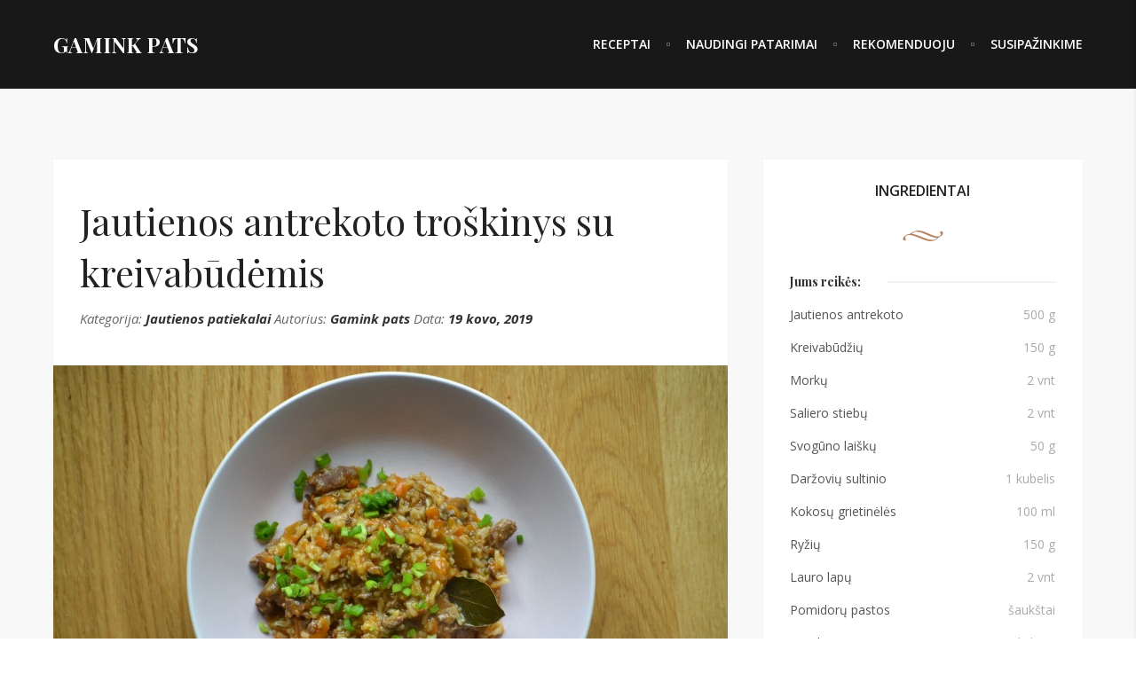

--- FILE ---
content_type: text/html; charset=UTF-8
request_url: http://gaminkpats.lt/recipe/jautienos-antrekoto-troskinys-su-kreivabudemis/
body_size: 8164
content:
<!DOCTYPE html>
<html lang="lt-LT">

	<head>
	
		<meta charset="UTF-8">
		<meta name="viewport" content="width=device-width">
		
		<link rel="profile" href="http://gmpg.org/xfn/11">
		<link rel="pingback" href="http://gaminkpats.lt/xmlrpc.php">
		
		<title>Gamink Pats -   Jautienos antrekoto troškinys su kreivabūdėmis</title>
		
		<!--[if lt IE 9]>
		
			<script src="http://gaminkpats.lt/wp-content/themes/grain-and-knot/assets/js/html5shiv/html5shiv.js"></script>
		
		<![endif]-->
		
		<link rel='dns-prefetch' href='//fonts.googleapis.com' />
<link rel='dns-prefetch' href='//s.w.org' />
<link rel="alternate" type="application/rss+xml" title="Gamink Pats &raquo; Įrašų RSS srautas" href="http://gaminkpats.lt/feed/" />
<link rel="alternate" type="application/rss+xml" title="Gamink Pats &raquo; Komentarų RSS srautas" href="http://gaminkpats.lt/comments/feed/" />
		<script type="text/javascript">
			window._wpemojiSettings = {"baseUrl":"https:\/\/s.w.org\/images\/core\/emoji\/13.0.0\/72x72\/","ext":".png","svgUrl":"https:\/\/s.w.org\/images\/core\/emoji\/13.0.0\/svg\/","svgExt":".svg","source":{"concatemoji":"http:\/\/gaminkpats.lt\/wp-includes\/js\/wp-emoji-release.min.js?ver=5.5.17"}};
			!function(e,a,t){var n,r,o,i=a.createElement("canvas"),p=i.getContext&&i.getContext("2d");function s(e,t){var a=String.fromCharCode;p.clearRect(0,0,i.width,i.height),p.fillText(a.apply(this,e),0,0);e=i.toDataURL();return p.clearRect(0,0,i.width,i.height),p.fillText(a.apply(this,t),0,0),e===i.toDataURL()}function c(e){var t=a.createElement("script");t.src=e,t.defer=t.type="text/javascript",a.getElementsByTagName("head")[0].appendChild(t)}for(o=Array("flag","emoji"),t.supports={everything:!0,everythingExceptFlag:!0},r=0;r<o.length;r++)t.supports[o[r]]=function(e){if(!p||!p.fillText)return!1;switch(p.textBaseline="top",p.font="600 32px Arial",e){case"flag":return s([127987,65039,8205,9895,65039],[127987,65039,8203,9895,65039])?!1:!s([55356,56826,55356,56819],[55356,56826,8203,55356,56819])&&!s([55356,57332,56128,56423,56128,56418,56128,56421,56128,56430,56128,56423,56128,56447],[55356,57332,8203,56128,56423,8203,56128,56418,8203,56128,56421,8203,56128,56430,8203,56128,56423,8203,56128,56447]);case"emoji":return!s([55357,56424,8205,55356,57212],[55357,56424,8203,55356,57212])}return!1}(o[r]),t.supports.everything=t.supports.everything&&t.supports[o[r]],"flag"!==o[r]&&(t.supports.everythingExceptFlag=t.supports.everythingExceptFlag&&t.supports[o[r]]);t.supports.everythingExceptFlag=t.supports.everythingExceptFlag&&!t.supports.flag,t.DOMReady=!1,t.readyCallback=function(){t.DOMReady=!0},t.supports.everything||(n=function(){t.readyCallback()},a.addEventListener?(a.addEventListener("DOMContentLoaded",n,!1),e.addEventListener("load",n,!1)):(e.attachEvent("onload",n),a.attachEvent("onreadystatechange",function(){"complete"===a.readyState&&t.readyCallback()})),(n=t.source||{}).concatemoji?c(n.concatemoji):n.wpemoji&&n.twemoji&&(c(n.twemoji),c(n.wpemoji)))}(window,document,window._wpemojiSettings);
		</script>
		<style type="text/css">
img.wp-smiley,
img.emoji {
	display: inline !important;
	border: none !important;
	box-shadow: none !important;
	height: 1em !important;
	width: 1em !important;
	margin: 0 .07em !important;
	vertical-align: -0.1em !important;
	background: none !important;
	padding: 0 !important;
}
</style>
	<link rel='stylesheet' id='wp-block-library-css'  href='http://gaminkpats.lt/wp-includes/css/dist/block-library/style.min.css?ver=5.5.17' type='text/css' media='all' />
<link rel='stylesheet' id='space-css-css'  href='http://gaminkpats.lt/wp-content/themes/grain-and-knot/style.css?ver=5.5.17' type='text/css' media='all' />
<link rel='stylesheet' id='space-styles-css'  href='http://gaminkpats.lt/wp-content/themes/grain-and-knot/assets/css/styles.css?ver=5.5.17' type='text/css' media='all' />
<link rel='stylesheet' id='font-awesome-4.5.0-css'  href='http://gaminkpats.lt/wp-content/themes/grain-and-knot/assets/css/font-awesome.min.css?ver=5.5.17' type='text/css' media='all' />
<link rel='stylesheet' id='google-fonts-playfair-display-open-sans-css'  href='https://fonts.googleapis.com/css?family=Playfair+Display%3A400%2C400italic%2C700%2C700italic%7COpen+Sans%3A400%2C400italic%2C600%2C600italic%2C700italic%2C700&#038;ver=5.5.17' type='text/css' media='all' />
<script type='text/javascript' src='http://gaminkpats.lt/wp-includes/js/jquery/jquery.js?ver=1.12.4-wp' id='jquery-core-js'></script>
<link rel="https://api.w.org/" href="http://gaminkpats.lt/wp-json/" /><link rel="EditURI" type="application/rsd+xml" title="RSD" href="http://gaminkpats.lt/xmlrpc.php?rsd" />
<link rel="wlwmanifest" type="application/wlwmanifest+xml" href="http://gaminkpats.lt/wp-includes/wlwmanifest.xml" /> 
<link rel='prev' title='Kalakutienos ir krevečių kepsneliai' href='http://gaminkpats.lt/recipe/kalakutienos-ir-kreveciu-kepsneliai/' />
<link rel='next' title='Obuolių ir kriaušių pyragas' href='http://gaminkpats.lt/recipe/obuoliu-ir-kriausiu-pyragas/' />
<meta name="generator" content="WordPress 5.5.17" />
<link rel="canonical" href="http://gaminkpats.lt/recipe/jautienos-antrekoto-troskinys-su-kreivabudemis/" />
<link rel='shortlink' href='http://gaminkpats.lt/?p=3534' />
<link rel="alternate" type="application/json+oembed" href="http://gaminkpats.lt/wp-json/oembed/1.0/embed?url=http%3A%2F%2Fgaminkpats.lt%2Frecipe%2Fjautienos-antrekoto-troskinys-su-kreivabudemis%2F" />
<link rel="alternate" type="text/xml+oembed" href="http://gaminkpats.lt/wp-json/oembed/1.0/embed?url=http%3A%2F%2Fgaminkpats.lt%2Frecipe%2Fjautienos-antrekoto-troskinys-su-kreivabudemis%2F&#038;format=xml" />
<link rel="icon" href="http://gaminkpats.lt/wp-content/uploads/2017/01/cropped-gamink_small-32x32.png" sizes="32x32" />
<link rel="icon" href="http://gaminkpats.lt/wp-content/uploads/2017/01/cropped-gamink_small-192x192.png" sizes="192x192" />
<link rel="apple-touch-icon" href="http://gaminkpats.lt/wp-content/uploads/2017/01/cropped-gamink_small-180x180.png" />
<meta name="msapplication-TileImage" content="http://gaminkpats.lt/wp-content/uploads/2017/01/cropped-gamink_small-270x270.png" />

	</head>
	
	<body class="space-recipes-template-default single single-space-recipes postid-3534 single-format-standard loading"> 
<div id="space-site-wrapper" class="clearfix">

	<div vocab="http://schema.org/" typeof="Recipe" id="space-site" class="clearfix">

            
<div id="space-header-wrapper" class=" always-filled">

	<div id="space-header" class="clearfix">
	
		<div class="header-column column-to-left clearfix">
	
			<div class="header-logo-wrapper">
			
				<a class="logo-link" href="http://gaminkpats.lt/">
				
					<h1 class="text-logo">Gamink Pats</h1>				
				</a>
			
			</div>
		
		</div>
	
		<div class="header-column column-to-right clearfix">
		
			<div class="header-navigation-wrapper ">
			
				<ul id="menu-menu-1" class="clearfix main-navigation"><li id="menu-item-228" class="menu-item menu-item-type-post_type menu-item-object-page menu-item-home menu-item-228"><a href="http://gaminkpats.lt/">Receptai</a></li>
<li id="menu-item-229" class="menu-item menu-item-type-post_type menu-item-object-page menu-item-229"><a href="http://gaminkpats.lt/blog/">Naudingi patarimai</a></li>
<li id="menu-item-230" class="menu-item menu-item-type-post_type menu-item-object-page menu-item-230"><a href="http://gaminkpats.lt/rekomenduoju/">Rekomenduoju</a></li>
<li id="menu-item-227" class="menu-item menu-item-type-post_type menu-item-object-page menu-item-227"><a href="http://gaminkpats.lt/susipazinkime/">Susipažinkime</a></li>
</ul>			
			</div>
			
			<div class="header-mobile-navigation-wrapper hidden">
			
				<a id="show-mobile-navigation-btn" href="#">
			
					<i class="fa fa-bars"></i>
			
				</a>
			
			</div>
			
			<div class="header-search-wrapper hidden">
			
				<a id="show-search-btn" href="#">
			
					<i class="fa fa-search"></i>
			
				</a>
			
			</div>
			
			<div class="header-aside-wrapper hidden disabled">
			
				<a id="show-aside-btn" href="#">
			
					<i class="fa fa-ellipsis-h"></i>
			
				</a>
			
			</div>
			
			<div class="header-social-wrapper hidden">
			
							
			</div>
	
		</div>
	
	</div>

</div><!-- END OF #space-header-wrapper -->
            
                    

	<div id="space-single-header-classic"></div>


                    
<div id="space-body-wrapper">

	<div id="space-single-wrapper" class="clearfix header_classic">

        
		<div id="space-single" class="post-3534 space-recipes type-space-recipes status-publish format-standard has-post-thumbnail hentry space-recipe-categories-jautienos-patiekalai space-recipe-tags-darzoviu-sultinys space-recipe-tags-jautienos-antrekotas space-recipe-tags-kokosu-grietinele space-recipe-tags-kreivabudes space-recipe-tags-morkos space-recipe-tags-pomidoru-pasta space-recipe-tags-ryziai space-recipe-tags-saliero-stiebas space-recipe-tags-svogunu-laiskai">

            <div class="recipe-mobile-ingredients">

                <div class="widget clearfix recipe-card"><div class="recipe-card-title">Ingredientai</div><div class="separator"><svg version="1.1" class="accent-separator" xmlns="http://www.w3.org/2000/svg" xmlns:xlink="http://www.w3.org/1999/xlink" x="0px" y="0px" width="46px" height="12px" viewBox="0 0 68 18" enable-background="new 0 0 68 18" xml:space="preserve"><path fill="#b48360" d="M65.151,1.145c-1.531,0-2.414,1.461-2.414,2.42c0,0.319,0.233,0.686,0.534,0.937
                                    c0.533,0.388,0.93,1.051,0.93,2.01c0,2.603-3.111,3.357-5.271,3.357c-2.691,0-6.615-1.12-11.164-2.97
                                    c-4.341-1.872-10.469-4.385-12.048-4.978c-1.765-0.686-5.245-1.918-9.146-1.918c-3.575,0-8.496,0.867-14.577,5.641
                                    C9.116,5.825,6.609,6.557,3.685,8.748c-2.786,2.056-3.482,4.316-3.482,5.366c0,1.896,1.416,2.877,2.483,2.877
                                    c0.883,0,1.764-0.502,2.368-1.141c0.511-0.549,0.511-1.051,0.07-1.393c-0.905-0.617-1.23-1.622-1.23-2.559
                                    c0-2.467,2.901-4.476,5.733-4.476h0.045c2.461,0,4.644,0.297,8.473,1.462c4.156,1.302,14.508,5.457,17.805,6.646
                                    c4.363,1.552,7.659,2.466,11.095,2.466c4.688,0,9.517-2.011,14.299-7.011c2.601-1.05,6.452-3.403,6.452-6.873
                                    C67.797,2.835,66.869,1.145,65.151,1.145z M49.622,15.759c-3.087,0-6.197-0.867-9.448-1.918
                                    c-2.924-0.982-11.281-4.498-15.807-6.006c-4.526-1.62-7.266-2.01-9.076-2.032c1.486-2.329,4.503-3.904,7.683-3.904h0.047
                                    c2.624,0,5.223,0.525,7.915,1.416c3.204,1.072,12.674,5.343,16.11,6.644c4.48,1.714,7.521,2.216,10.747,1.806
                                    C56.168,14.641,53.08,15.759,49.622,15.759z"/></svg></div><div class="recipe-card-ingredients clearfix"><div class="ingredients-section"><div class="ingredients-section-name"><span class="section-name">Jums reikės:</span></div><div class="ingredients-list"><div property="recipeIngredient" class="ingredient clearfix"><div class="ingredient-name">Jautienos antrekoto</div> <div class="ingredient-amount">500 g</div></div><div property="recipeIngredient" class="ingredient clearfix"><div class="ingredient-name">Kreivabūdžių</div> <div class="ingredient-amount">150 g</div></div><div property="recipeIngredient" class="ingredient clearfix"><div class="ingredient-name">Morkų</div> <div class="ingredient-amount">2 vnt</div></div><div property="recipeIngredient" class="ingredient clearfix"><div class="ingredient-name">Saliero stiebų</div> <div class="ingredient-amount">2 vnt</div></div><div property="recipeIngredient" class="ingredient clearfix"><div class="ingredient-name">Svogūno laiškų</div> <div class="ingredient-amount">50 g</div></div><div property="recipeIngredient" class="ingredient clearfix"><div class="ingredient-name">Daržovių sultinio</div> <div class="ingredient-amount">1 kubelis</div></div><div property="recipeIngredient" class="ingredient clearfix"><div class="ingredient-name">Kokosų grietinėlės</div> <div class="ingredient-amount">100 ml</div></div><div property="recipeIngredient" class="ingredient clearfix"><div class="ingredient-name">Ryžių</div> <div class="ingredient-amount">150 g</div></div><div property="recipeIngredient" class="ingredient clearfix"><div class="ingredient-name">Lauro lapų</div> <div class="ingredient-amount">2 vnt</div></div><div property="recipeIngredient" class="ingredient clearfix"><div class="ingredient-name">Pomidorų pastos</div> <div class="ingredient-amount"> šaukštai</div></div><div property="recipeIngredient" class="ingredient clearfix"><div class="ingredient-name">Druskos ir pipirų</div> <div class="ingredient-amount">Pagal skonį</div></div></div></div></div><div class="recipe-card-meta">Laikas: <span class="meta">1 val. 30 min.<meta property="totalTime" datetime="PT1H30M" /></span>, Porcija: <span property="recipeYield" class="meta">4 asmenims</span><meta property="description" content="" ><meta property="image" content="http://gaminkpats.lt/wp-content/uploads/2019/03/DSC_0038-760x470.jpg" ></div></div>
            </div>

			<div class="post-content-wrapper">

				
                    
                    <div class="recipe-header">

                        <div class="header-title"><h1 property="name">Jautienos antrekoto troškinys su kreivabūdėmis</h1></div>

                        <div class="header-meta">Kategorija: <a property="recipeCategory" content="Jautienos patiekalai" href="http://gaminkpats.lt/recipe-category/jautienos-patiekalai/">Jautienos patiekalai</a> Autorius: <a property="author" content="Gamink pats" href="http://gaminkpats.lt/author/gamink/?post_type=space-recipes">Gamink pats</a> Data: <a property="datePublished" datetime="2019-03-19T14:29:02+00:00" href="http://gaminkpats.lt/recipe/jautienos-antrekoto-troskinys-su-kreivabudemis/">19 kovo, 2019</a></div>

                    </div>

				
                <div class="post-media featured-image clearfix"><img width="760" height="470" src="http://gaminkpats.lt/wp-content/uploads/2019/03/DSC_0038-760x470.jpg" class="attachment-760-470-thumbnail size-760-470-thumbnail wp-post-image" alt="" loading="lazy" /></div>
                <div class="post-content space-content">

                    <p>Keptuvėje su alyvuogių aliejumi pakepiname tarkuotas morkas, pasmulkintą saliero stiebą, svogūno laiškus bei pasmulkintas kreivabūdes. Apkeptas daržoves dedame į puodą.</p>
<p>Keptuvėje pakepame plonomis juostelėmis pjaustytą antrekotą, paskaniname druska ir pipiru. Šiek tiek pakeptas juosteles dedame į puodą kartu su daržovėmis. Suberiame ryžius, įdedame pomidorų pastos, kokosų pieno, lauro lapelius ir supilame 1 litrą sultinio. Verdame 20 minučių nuolat pamaišant ant nedidelės ugnies.</p>
<p><img loading="lazy" class="size-medium wp-image-3535 alignleft" src="http://gaminkpats.lt/wp-content/uploads/2019/03/DSC_0016-300x200.jpg" alt="" width="300" height="200" srcset="http://gaminkpats.lt/wp-content/uploads/2019/03/DSC_0016-300x200.jpg 300w, http://gaminkpats.lt/wp-content/uploads/2019/03/DSC_0016-768x512.jpg 768w, http://gaminkpats.lt/wp-content/uploads/2019/03/DSC_0016-1024x683.jpg 1024w" sizes="(max-width: 300px) 100vw, 300px" /> <img loading="lazy" class="size-medium wp-image-3536 alignright" src="http://gaminkpats.lt/wp-content/uploads/2019/03/DSC_0019-300x200.jpg" alt="" width="300" height="200" srcset="http://gaminkpats.lt/wp-content/uploads/2019/03/DSC_0019-300x200.jpg 300w, http://gaminkpats.lt/wp-content/uploads/2019/03/DSC_0019-768x512.jpg 768w, http://gaminkpats.lt/wp-content/uploads/2019/03/DSC_0019-1024x683.jpg 1024w" sizes="(max-width: 300px) 100vw, 300px" /> <img loading="lazy" class="size-medium wp-image-3537 alignleft" src="http://gaminkpats.lt/wp-content/uploads/2019/03/DSC_0021-300x200.jpg" alt="" width="300" height="200" srcset="http://gaminkpats.lt/wp-content/uploads/2019/03/DSC_0021-300x200.jpg 300w, http://gaminkpats.lt/wp-content/uploads/2019/03/DSC_0021-768x512.jpg 768w, http://gaminkpats.lt/wp-content/uploads/2019/03/DSC_0021-1024x683.jpg 1024w" sizes="(max-width: 300px) 100vw, 300px" /> <img loading="lazy" class="size-medium wp-image-3538 alignright" src="http://gaminkpats.lt/wp-content/uploads/2019/03/DSC_0024-300x200.jpg" alt="" width="300" height="200" srcset="http://gaminkpats.lt/wp-content/uploads/2019/03/DSC_0024-300x200.jpg 300w, http://gaminkpats.lt/wp-content/uploads/2019/03/DSC_0024-768x512.jpg 768w, http://gaminkpats.lt/wp-content/uploads/2019/03/DSC_0024-1024x683.jpg 1024w" sizes="(max-width: 300px) 100vw, 300px" /> <img loading="lazy" class="size-medium wp-image-3539 alignleft" src="http://gaminkpats.lt/wp-content/uploads/2019/03/DSC_0026-300x200.jpg" alt="" width="300" height="200" srcset="http://gaminkpats.lt/wp-content/uploads/2019/03/DSC_0026-300x200.jpg 300w, http://gaminkpats.lt/wp-content/uploads/2019/03/DSC_0026-768x512.jpg 768w, http://gaminkpats.lt/wp-content/uploads/2019/03/DSC_0026-1024x683.jpg 1024w" sizes="(max-width: 300px) 100vw, 300px" /> <img loading="lazy" class="size-medium wp-image-3540 alignright" src="http://gaminkpats.lt/wp-content/uploads/2019/03/DSC_0028-300x200.jpg" alt="" width="300" height="200" srcset="http://gaminkpats.lt/wp-content/uploads/2019/03/DSC_0028-300x200.jpg 300w, http://gaminkpats.lt/wp-content/uploads/2019/03/DSC_0028-768x512.jpg 768w, http://gaminkpats.lt/wp-content/uploads/2019/03/DSC_0028-1024x683.jpg 1024w" sizes="(max-width: 300px) 100vw, 300px" /> <img loading="lazy" class="size-medium wp-image-3541 alignleft" src="http://gaminkpats.lt/wp-content/uploads/2019/03/DSC_0038-300x200.jpg" alt="" width="300" height="200" srcset="http://gaminkpats.lt/wp-content/uploads/2019/03/DSC_0038-300x200.jpg 300w, http://gaminkpats.lt/wp-content/uploads/2019/03/DSC_0038-768x512.jpg 768w, http://gaminkpats.lt/wp-content/uploads/2019/03/DSC_0038-1024x683.jpg 1024w" sizes="(max-width: 300px) 100vw, 300px" /></p>

                </div>

                
                <div class="post-footer clearfix">

                    <div class="footer-column column-to-left">

                        <div class="post-taxonomy clearfix"><a href="http://gaminkpats.lt/recipe-tag/darzoviu-sultinys/">Daržovių sultinys</a><a href="http://gaminkpats.lt/recipe-tag/jautienos-antrekotas/">Jautienos antrekotas</a><a href="http://gaminkpats.lt/recipe-tag/kokosu-grietinele/">Kokosų grietinėlė</a><a href="http://gaminkpats.lt/recipe-tag/kreivabudes/">Kreivabūdės</a><a href="http://gaminkpats.lt/recipe-tag/morkos/">Morkos</a><a href="http://gaminkpats.lt/recipe-tag/pomidoru-pasta/">Pomidorų pasta</a><a href="http://gaminkpats.lt/recipe-tag/ryziai/">Ryžiai</a><a href="http://gaminkpats.lt/recipe-tag/saliero-stiebas/">Saliero stiebas</a><a href="http://gaminkpats.lt/recipe-tag/svogunu-laiskai/">Svogūnų laiškai</a></div>
                    </div>

                    <div class="footer-column column-to-right">

                        <div class="post-share">

                            <div class="share-label">Dalintis</div>

                            <div class="share-links clearfix">

                                <a class="share-link share-facebook" target="_blank" href="https://www.facebook.com/sharer.php?u=http://gaminkpats.lt/recipe/jautienos-antrekoto-troskinys-su-kreivabudemis/" onclick="javascript:window.open(this.href, '', 'menubar=no,toolbar=no,resizable=yes,scrollbars=yes,height=600,width=497');return false;"><i class="fa fa-facebook-official"></i></a>

                                <a class="share-link share-twitter" target="_blank" href="https://twitter.com/intent/tweet?text=Jautienos+antrekoto+tro%C5%A1kinys+su+kreivab%C5%ABd%C4%97mis&url=http%3A%2F%2Fgaminkpats.lt%2Frecipe%2Fjautienos-antrekoto-troskinys-su-kreivabudemis%2F" onclick="javascript:window.open(this.href, '', 'menubar=no,toolbar=no,resizable=yes,scrollbars=yes,height=303,width=600');return false;"><i class="fa fa-twitter"></i></a>

                                
                                <a class="share-link share-pinterest" target="_blank" href="https://pinterest.com/pin/create/button/?url=http%3A%2F%2Fgaminkpats.lt%2Frecipe%2Fjautienos-antrekoto-troskinys-su-kreivabudemis%2F&media=http://gaminkpats.lt/wp-content/uploads/2019/03/DSC_0038.jpg&description=Jautienos+antrekoto+tro%C5%A1kinys+su+kreivab%C5%ABd%C4%97mis" onclick="javascript:window.open(this.href, '', 'menubar=no,toolbar=no,resizable=yes,scrollbars=yes,height=600,width=600');return false;"><i class="fa fa-pinterest"></i></a>

                                <a class="share-link share-google-plus" target="_blank" href="https://plus.google.com/share?url=http://gaminkpats.lt/recipe/jautienos-antrekoto-troskinys-su-kreivabudemis/" onclick="javascript:window.open(this.href, '', 'menubar=no,toolbar=no,resizable=yes,scrollbars=yes,height=600,width=497');return false;"><i class="fa fa-google-plus"></i></a>

                            </div>

                        </div>

                    </div>

                </div>

			</div>

            
            
			
		</div>

        
            <div class="sidebar-wrapper">

                <div class="sidebar clearfix">

                    <div class="widget clearfix recipe-card"><div class="recipe-card-title">Ingredientai</div><div class="separator"><svg version="1.1" class="accent-separator" xmlns="http://www.w3.org/2000/svg" xmlns:xlink="http://www.w3.org/1999/xlink" x="0px" y="0px" width="46px" height="12px" viewBox="0 0 68 18" enable-background="new 0 0 68 18" xml:space="preserve"><path fill="#b48360" d="M65.151,1.145c-1.531,0-2.414,1.461-2.414,2.42c0,0.319,0.233,0.686,0.534,0.937
                                    c0.533,0.388,0.93,1.051,0.93,2.01c0,2.603-3.111,3.357-5.271,3.357c-2.691,0-6.615-1.12-11.164-2.97
                                    c-4.341-1.872-10.469-4.385-12.048-4.978c-1.765-0.686-5.245-1.918-9.146-1.918c-3.575,0-8.496,0.867-14.577,5.641
                                    C9.116,5.825,6.609,6.557,3.685,8.748c-2.786,2.056-3.482,4.316-3.482,5.366c0,1.896,1.416,2.877,2.483,2.877
                                    c0.883,0,1.764-0.502,2.368-1.141c0.511-0.549,0.511-1.051,0.07-1.393c-0.905-0.617-1.23-1.622-1.23-2.559
                                    c0-2.467,2.901-4.476,5.733-4.476h0.045c2.461,0,4.644,0.297,8.473,1.462c4.156,1.302,14.508,5.457,17.805,6.646
                                    c4.363,1.552,7.659,2.466,11.095,2.466c4.688,0,9.517-2.011,14.299-7.011c2.601-1.05,6.452-3.403,6.452-6.873
                                    C67.797,2.835,66.869,1.145,65.151,1.145z M49.622,15.759c-3.087,0-6.197-0.867-9.448-1.918
                                    c-2.924-0.982-11.281-4.498-15.807-6.006c-4.526-1.62-7.266-2.01-9.076-2.032c1.486-2.329,4.503-3.904,7.683-3.904h0.047
                                    c2.624,0,5.223,0.525,7.915,1.416c3.204,1.072,12.674,5.343,16.11,6.644c4.48,1.714,7.521,2.216,10.747,1.806
                                    C56.168,14.641,53.08,15.759,49.622,15.759z"/></svg></div><div class="recipe-card-ingredients clearfix"><div class="ingredients-section"><div class="ingredients-section-name"><span class="section-name">Jums reikės:</span></div><div class="ingredients-list"><div property="recipeIngredient" class="ingredient clearfix"><div class="ingredient-name">Jautienos antrekoto</div> <div class="ingredient-amount">500 g</div></div><div property="recipeIngredient" class="ingredient clearfix"><div class="ingredient-name">Kreivabūdžių</div> <div class="ingredient-amount">150 g</div></div><div property="recipeIngredient" class="ingredient clearfix"><div class="ingredient-name">Morkų</div> <div class="ingredient-amount">2 vnt</div></div><div property="recipeIngredient" class="ingredient clearfix"><div class="ingredient-name">Saliero stiebų</div> <div class="ingredient-amount">2 vnt</div></div><div property="recipeIngredient" class="ingredient clearfix"><div class="ingredient-name">Svogūno laiškų</div> <div class="ingredient-amount">50 g</div></div><div property="recipeIngredient" class="ingredient clearfix"><div class="ingredient-name">Daržovių sultinio</div> <div class="ingredient-amount">1 kubelis</div></div><div property="recipeIngredient" class="ingredient clearfix"><div class="ingredient-name">Kokosų grietinėlės</div> <div class="ingredient-amount">100 ml</div></div><div property="recipeIngredient" class="ingredient clearfix"><div class="ingredient-name">Ryžių</div> <div class="ingredient-amount">150 g</div></div><div property="recipeIngredient" class="ingredient clearfix"><div class="ingredient-name">Lauro lapų</div> <div class="ingredient-amount">2 vnt</div></div><div property="recipeIngredient" class="ingredient clearfix"><div class="ingredient-name">Pomidorų pastos</div> <div class="ingredient-amount"> šaukštai</div></div><div property="recipeIngredient" class="ingredient clearfix"><div class="ingredient-name">Druskos ir pipirų</div> <div class="ingredient-amount">Pagal skonį</div></div></div></div></div><div class="recipe-card-meta">Laikas: <span class="meta">1 val. 30 min.<meta property="totalTime" datetime="PT1H30M" /></span>, Porcija: <span property="recipeYield" class="meta">4 asmenims</span><meta property="description" content="" ><meta property="image" content="http://gaminkpats.lt/wp-content/uploads/2019/03/DSC_0038-760x470.jpg" ></div></div>
                    
                        <div class="widget clearfix widget_lc_taxonomy"><div id="lct-widget-space-recipe-categories-container" class="widget clearfix widget_categories"><div class="widget-title"><h4>Kategorijos</h4></div><ul id="lct-widget-space-recipe-categories">	<li class="cat-item cat-item-556"><a href="http://gaminkpats.lt/recipe-category/antienos-patiekalai/">Antienos patiekalai</a>
</li>
	<li class="cat-item cat-item-606"><a href="http://gaminkpats.lt/recipe-category/avienos-patiekalai/">Avienos patiekalai</a>
</li>
	<li class="cat-item cat-item-491"><a href="http://gaminkpats.lt/recipe-category/blynai/">Blynai</a>
</li>
	<li class="cat-item cat-item-420"><a href="http://gaminkpats.lt/recipe-category/bulviu-patiekalai/">Bulvių patiekalai</a>
</li>
	<li class="cat-item cat-item-485"><a href="http://gaminkpats.lt/recipe-category/darzoviu-patiekalai/">Daržovių patiekalai</a>
</li>
	<li class="cat-item cat-item-435"><a href="http://gaminkpats.lt/recipe-category/desertai/">Desertai</a>
</li>
	<li class="cat-item cat-item-26"><a href="http://gaminkpats.lt/recipe-category/jautienos-patiekalai/">Jautienos patiekalai</a>
</li>
	<li class="cat-item cat-item-574"><a href="http://gaminkpats.lt/recipe-category/juros-gerybiu-patiekalai/">Jūros gėrybių patiekalai</a>
</li>
	<li class="cat-item cat-item-819"><a href="http://gaminkpats.lt/recipe-category/kalakutienos-patiekalai/">Kalakutienos patiekalai</a>
</li>
	<li class="cat-item cat-item-528"><a href="http://gaminkpats.lt/recipe-category/kiaulienos-patiekalai/">Kiaulienos patiekalai</a>
</li>
	<li class="cat-item cat-item-410"><a href="http://gaminkpats.lt/recipe-category/miltiniai-patiekalai/">Miltiniai patiekalai</a>
</li>
	<li class="cat-item cat-item-445"><a href="http://gaminkpats.lt/recipe-category/nesaldus-kepiniai/">Nesaldūs kepiniai</a>
</li>
	<li class="cat-item cat-item-699"><a href="http://gaminkpats.lt/recipe-category/padazai/">Padažai</a>
</li>
	<li class="cat-item cat-item-472"><a href="http://gaminkpats.lt/recipe-category/pasta/">Pasta</a>
</li>
	<li class="cat-item cat-item-417"><a href="http://gaminkpats.lt/recipe-category/pyragai/">Pyragai</a>
</li>
	<li class="cat-item cat-item-440"><a href="http://gaminkpats.lt/recipe-category/salotos/">Salotos</a>
</li>
	<li class="cat-item cat-item-568"><a href="http://gaminkpats.lt/recipe-category/sriubos/">Sriubos</a>
</li>
	<li class="cat-item cat-item-505"><a href="http://gaminkpats.lt/recipe-category/triusienos-patiekalai/">Triušienos patiekalai</a>
</li>
	<li class="cat-item cat-item-509"><a href="http://gaminkpats.lt/recipe-category/troskiniai/">Troškiniai</a>
</li>
	<li class="cat-item cat-item-454"><a href="http://gaminkpats.lt/recipe-category/versienos-patiekalai/">Veršienos patiekalai</a>
</li>
	<li class="cat-item cat-item-461"><a href="http://gaminkpats.lt/recipe-category/vistienos-patiekalai/">Vištienos patiekalai</a>
</li>
	<li class="cat-item cat-item-402"><a href="http://gaminkpats.lt/recipe-category/zuvies-patiekalai/">Žuvies patiekalai</a>
</li>
</ul></div></div><div class="widget clearfix widget_text">			<div class="textwidget"><div class="fb-widget">
				<iframe src="//www.facebook.com/plugins/likebox.php?href=https://www.facebook.com/gaminkpats?ref=ts&amp;fref=ts&amp;width=&amp;height=400&amp;show_faces=false&amp;colorscheme=light&amp;stream=true&amp;border_color&amp;header=false&amp;appId=165111413574616"  style="border:none; overflow:hidden; width:100%px; height:400px;" ></iframe>
        	</div>
<br/><br/>
<script async src="//pagead2.googlesyndication.com/pagead/js/adsbygoogle.js"></script>
<!-- Gamink pats -->
<ins class="adsbygoogle"
     style="display:inline-block;width:300px;height:250px"
     data-ad-client="ca-pub-4775440327144299"
     data-ad-slot="5520129161"></ins>
<script>
(adsbygoogle = window.adsbygoogle || []).push({});
</script>

<script>
  (function(i,s,o,g,r,a,m){i['GoogleAnalyticsObject']=r;i[r]=i[r]||function(){
  (i[r].q=i[r].q||[]).push(arguments)},i[r].l=1*new Date();a=s.createElement(o),
  m=s.getElementsByTagName(o)[0];a.async=1;a.src=g;m.parentNode.insertBefore(a,m)
  })(window,document,'script','https://www.google-analytics.com/analytics.js','ga');

  ga('create', 'UA-57857091-1', 'auto');
  ga('send', 'pageview');

</script></div>
		</div>
                    
                </div>

            </div>

        
    </div>

    
</div>

            
            
<div id="space-footer-wrapper">

      

	
	
	
	<div id="space-copyrights-footer-wrapper" class="clearfix">

		<div id="space-copyrights-footer" class="clearfix">

			<div class="footer-copyrights-column column-to-left">

				<div class="footer-copy-text">

					Gamink pats
				</div>

			</div>

			<div class="footer-copyrights-column column-to-right">

				<div class="footer-social-wrapper hidden">

					
				</div>

				<div class="footer-back-to-top hidden">

					<a id="back-top-btn" title="Back to top" href="#">

						<i class="fa fa-angle-up"></i>

					</a>

				</div>

			</div>

		</div>

	</div>

</div><!-- END OF #space-footer-wrapper -->

	</div><!-- END OF #space-site -->

	<div id="space-aside-wrapper">

	<div class="aside-header clearfix">
	
		<a id="close-aside-btn" title="Close aside" href="#">
	
			<i class="fa fa-times"></i>
	
		</a>
			
		<div class="aside-social-wrapper">
		
					
		</div>
	
	</div>

	<div class="aside-body clearfix">
	
				
			<div class="widget dark-widget clearfix widget_text">
			
				<div class="widget-title"><h4>Empty sidebar</h4></div>
				
				<div class="separator">
				
					<svg version="1.1" class="accent-separator" xmlns="http://www.w3.org/2000/svg" xmlns:xlink="http://www.w3.org/1999/xlink" x="0px" y="0px" width="46px" height="12px" viewBox="0 0 68 18" enable-background="new 0 0 68 18" xml:space="preserve">
					
						<path fill="#b48360" d="M65.151,1.145c-1.531,0-2.414,1.461-2.414,2.42c0,0.319,0.233,0.686,0.534,0.937
						c0.533,0.388,0.93,1.051,0.93,2.01c0,2.603-3.111,3.357-5.271,3.357c-2.691,0-6.615-1.12-11.164-2.97
						c-4.341-1.872-10.469-4.385-12.048-4.978c-1.765-0.686-5.245-1.918-9.146-1.918c-3.575,0-8.496,0.867-14.577,5.641
						C9.116,5.825,6.609,6.557,3.685,8.748c-2.786,2.056-3.482,4.316-3.482,5.366c0,1.896,1.416,2.877,2.483,2.877
						c0.883,0,1.764-0.502,2.368-1.141c0.511-0.549,0.511-1.051,0.07-1.393c-0.905-0.617-1.23-1.622-1.23-2.559
						c0-2.467,2.901-4.476,5.733-4.476h0.045c2.461,0,4.644,0.297,8.473,1.462c4.156,1.302,14.508,5.457,17.805,6.646
						c4.363,1.552,7.659,2.466,11.095,2.466c4.688,0,9.517-2.011,14.299-7.011c2.601-1.05,6.452-3.403,6.452-6.873
						C67.797,2.835,66.869,1.145,65.151,1.145z M49.622,15.759c-3.087,0-6.197-0.867-9.448-1.918
						c-2.924-0.982-11.281-4.498-15.807-6.006c-4.526-1.62-7.266-2.01-9.076-2.032c1.486-2.329,4.503-3.904,7.683-3.904h0.047
						c2.624,0,5.223,0.525,7.915,1.416c3.204,1.072,12.674,5.343,16.11,6.644c4.48,1.714,7.521,2.216,10.747,1.806
						C56.168,14.641,53.08,15.759,49.622,15.759z"/>
								
					</svg>
				
				</div>
				
				<div class="textwidget">Please add widgets to this sidebar.</div>
		
			</div>
		    
	    	
	</div>
	
</div><!-- END OF #space-aside-wrapper -->
	<div id="space-mobile-navigation-wrapper">

	<div class="mobile-navigation-header clearfix">
	
		<a id="close-mobile-navigation-btn" title="Close aside" href="#">
	
			<i class="fa fa-times"></i>
	
		</a>
			
		<div class="mobile-navigation-social-wrapper">
		
					
		</div>
	
	</div>

	<div class="mobile-navigation-body clearfix">
	
		<div class="navigation-wrapper">
	
			<ul id="menu-menu-2" class="clearfix main-navigation"><li class="menu-item menu-item-type-post_type menu-item-object-page menu-item-home menu-item-228"><a href="http://gaminkpats.lt/">Receptai</a></li>
<li class="menu-item menu-item-type-post_type menu-item-object-page menu-item-229"><a href="http://gaminkpats.lt/blog/">Naudingi patarimai</a></li>
<li class="menu-item menu-item-type-post_type menu-item-object-page menu-item-230"><a href="http://gaminkpats.lt/rekomenduoju/">Rekomenduoju</a></li>
<li class="menu-item menu-item-type-post_type menu-item-object-page menu-item-227"><a href="http://gaminkpats.lt/susipazinkime/">Susipažinkime</a></li>
</ul>		
		</div>
	
	</div>
	
</div><!-- END OF #space-aside-wrapper -->
	<div id="space-search-wrapper">

	<div class="search-header clearfix">
	
		<a id="close-search-btn" title="Close aside" href="#">
	
			<i class="fa fa-times"></i>
	
		</a>
			
		<div class="search-social-wrapper">
		
					
		</div>
	
	</div>

	<div class="search-body clearfix">
	
		<div class="search-form-wrapper">
	
			<form id="aside-search-form" class="clearfix">
			
				<div class="form-row clearfix">
				
					<input id="aside-search-query-input" class="search-query-input" type="text" value="" />
					<label class="search-query-label" for="aside-search-query-input">What are You looking for?</label>
					
				</div>
				
				<div class="form-row clearfix">
				
					<select class="search-type-select">
					
						<option value="space-recipes">Receptai</option>
						<option value="post">Posts</option>
					
					</select>
				
					<input type="submit" value="Search" />
				
				</div>
				
			</form>
		
		</div>
		
		<div id="search-response-wrapper">
		
		</div>
		
	</div>
	
</div><!-- END OF #space-aside-wrapper -->
	<div id="space-overlay-deactivator"></div>

	<div id="space-preloader-wrapper">
	
	<div id="space-preloader">
	
		<div class="preloader-header">
						
			<h1 class="text-logo">Gamink Pats</h1>		
		</div>
	
		<div class="preloader-body">
						
			<div class="preloader-progress-wrapper"><div class="preloader-progress" data-loaded="0"></div></div>
		
		</div>
	
	</div>
	
</div><!-- END OF #space-preloader-wrapper -->
</div><!-- END OF #space-site-wrapper -->

		<script type='text/javascript' src='http://gaminkpats.lt/wp-includes/js/hoverIntent.min.js?ver=1.8.1' id='hoverIntent-js'></script>
<script type='text/javascript' src='http://gaminkpats.lt/wp-content/themes/grain-and-knot/assets/js/imagesloaded/imagesloaded.min.js?ver=1.0' id='ImagesLoaded-js'></script>
<script type='text/javascript' src='http://gaminkpats.lt/wp-content/themes/grain-and-knot/assets/js/touchswipe/jquery.touchSwipe.min.js?ver=1.0' id='TouchSwipe-js'></script>
<script type='text/javascript' src='http://gaminkpats.lt/wp-content/themes/grain-and-knot/assets/js/smartresize/jquery.debouncedresize.js?ver=1.0' id='SmartResize-js'></script>
<script type='text/javascript' src='http://gaminkpats.lt/wp-content/themes/grain-and-knot/assets/js/fitvids/fitvids.js?ver=1.1' id='FitVids-js'></script>
<script type='text/javascript' src='http://gaminkpats.lt/wp-content/themes/grain-and-knot/assets/js/isotope/isotope.min.js?ver=1.0' id='Isotope-js'></script>
<script type='text/javascript' id='SpaceScripts-js-extra'>
/* <![CDATA[ */
var SpaceAjax = {"Url":"http:\/\/gaminkpats.lt\/wp-admin\/admin-ajax.php","SpaceNonce":"40e800f1b5"};
/* ]]> */
</script>
<script type='text/javascript' src='http://gaminkpats.lt/wp-content/themes/grain-and-knot/assets/js/scripts.js?ver=1.0' id='SpaceScripts-js'></script>
<script type='text/javascript' src='http://gaminkpats.lt/wp-includes/js/comment-reply.min.js?ver=5.5.17' id='comment-reply-js'></script>
<script type='text/javascript' src='http://gaminkpats.lt/wp-includes/js/wp-embed.min.js?ver=5.5.17' id='wp-embed-js'></script>
	
	<script defer src="https://static.cloudflareinsights.com/beacon.min.js/vcd15cbe7772f49c399c6a5babf22c1241717689176015" integrity="sha512-ZpsOmlRQV6y907TI0dKBHq9Md29nnaEIPlkf84rnaERnq6zvWvPUqr2ft8M1aS28oN72PdrCzSjY4U6VaAw1EQ==" data-cf-beacon='{"version":"2024.11.0","token":"a19cab622b8143bbab50a91107ccd1b2","r":1,"server_timing":{"name":{"cfCacheStatus":true,"cfEdge":true,"cfExtPri":true,"cfL4":true,"cfOrigin":true,"cfSpeedBrain":true},"location_startswith":null}}' crossorigin="anonymous"></script>
</body>

</html>

--- FILE ---
content_type: text/html; charset=utf-8
request_url: https://www.google.com/recaptcha/api2/aframe
body_size: 267
content:
<!DOCTYPE HTML><html><head><meta http-equiv="content-type" content="text/html; charset=UTF-8"></head><body><script nonce="eGlpXOciuzqzyNV74m13FA">/** Anti-fraud and anti-abuse applications only. See google.com/recaptcha */ try{var clients={'sodar':'https://pagead2.googlesyndication.com/pagead/sodar?'};window.addEventListener("message",function(a){try{if(a.source===window.parent){var b=JSON.parse(a.data);var c=clients[b['id']];if(c){var d=document.createElement('img');d.src=c+b['params']+'&rc='+(localStorage.getItem("rc::a")?sessionStorage.getItem("rc::b"):"");window.document.body.appendChild(d);sessionStorage.setItem("rc::e",parseInt(sessionStorage.getItem("rc::e")||0)+1);localStorage.setItem("rc::h",'1768977847586');}}}catch(b){}});window.parent.postMessage("_grecaptcha_ready", "*");}catch(b){}</script></body></html>

--- FILE ---
content_type: application/javascript
request_url: http://gaminkpats.lt/wp-content/themes/grain-and-knot/assets/js/scripts.js?ver=1.0
body_size: 4994
content:
jQuery(document).ready(function(){

    "use strict";

    // Top level variables

	var Window = jQuery(window),

		WindowWidth = Window.width(),

		WindowHeight = Window.height();

    // Functions inits

    grainandknot_preload_site();
    grainandknot_monitor_window();
    grainandknot_header_floating();
    grainandknot_navigation();
    grainandknot_aside();
    grainandknot_mobile_navigation();
    grainandknot_search();
    grainandknot_recipes_slider();
    grainandknot_post_media_gallery();
    grainandknot_fitvids();
    grainandknot_isotope();
    grainandknot_flickr_feed();
    grainandknot_instagram_feed();
    grainandknot_back_top();
    grainandknot_show_share_links();
    grainandknot_contact_form();

    // Functions declarations

	function grainandknot_preload_site(){

		var PreloaderWrapper = jQuery('#space-preloader-wrapper'),

			PreloaderProgress = PreloaderWrapper.find('.preloader-progress'),

			SiteImages = jQuery('img'),

			PreloaderWidthPerImage = Math.ceil(100/SiteImages.length),

			PreloadedImages = 0,

			ProgressWidth = PreloaderProgress.data('loaded');

			if(SiteImages.length <= 0){

				close_preloader();
				PreloaderProgress.width('100%').data('loaded', 100);

			}

			SiteImages.each(function(){

				imagesLoaded(jQuery(this), function(){

					PreloadedImages++;

					ProgressWidth = PreloaderProgress.data('loaded') + PreloaderWidthPerImage;

					PreloaderProgress.width(ProgressWidth  + '%').data('loaded', ProgressWidth);

					if(PreloadedImages >= SiteImages.length){

						setTimeout(function(){

							close_preloader();

						}, 200);

					}

				});

			});

			setTimeout(function(){

				if(jQuery('body').hasClass('loading')){

					close_preloader();

				}

			}, 10000);

			function close_preloader(){

				setTimeout(function(){

					PreloaderProgress.width('100%').data('loaded', 100);

					PreloaderWrapper.addClass('hidden');

					jQuery('body').removeClass('loading');

					setTimeout(function(){

						PreloaderWrapper.detach();

					}, 700);

				}, 600);

			}

	}

	function grainandknot_monitor_window(){

		jQuery(window).on("debouncedresize", function() {

			WindowWidth = jQuery(window).width();

			WindowHeight = jQuery(window).height();

		});

	}

	function grainandknot_header_floating(){

		var SiteHeader = jQuery('#space-header-wrapper');

		var SiteHeaderBorder = jQuery('.header-bottom-border');

		var ScrollFromTop = jQuery(window).scrollTop();

        if( SiteHeader.hasClass('sticky') ){

			handle_header_classes();
			jQuery(window).on('debouncedresize scroll', function() { handle_header_classes(); });

        }

		function handle_header_classes(){

			ScrollFromTop = jQuery(window).scrollTop();

			if(ScrollFromTop > 0){

				SiteHeader.addClass('floating');
				SiteHeaderBorder.addClass('hidden');

			} else {

				SiteHeader.removeClass('floating');
				SiteHeaderBorder.removeClass('hidden');

			}

		}

	}

    function grainandknot_navigation(){

        var SiteHeader = jQuery('#space-header'),

			DesktopNavigationHolder = SiteHeader.find('.header-navigation-wrapper'),

			DesktopNavigation = DesktopNavigationHolder.find('.main-navigation'),

			MobileNavigationHolder = jQuery('.header-mobile-navigation-wrapper'),

			MinimalHeaderWidth = 40,

			MinimalWindowWidth = 0;

		if( DesktopNavigationHolder.hasClass('always-mobile') ){ return; }

        DesktopNavigation.find('.menu-item.menu-item-has-children').each(function(){

            jQuery(this).hoverIntent({

                over: function(){

                    jQuery(this).siblings().find('.sub-menu').removeClass('visible');

                    jQuery(this).find('> .sub-menu').addClass('visible');

                },
                out: function(){

                    jQuery(this).find('> .sub-menu').removeClass('visible');

                },
                timeout: 800

            });

        });

		SiteHeader.children('.header-column').each(function(){

			MinimalHeaderWidth += jQuery(this).outerWidth();

		});

        grainandknot_monitor_navigation();
		jQuery(window).on("debouncedresize", function() { grainandknot_monitor_navigation(); });

        function grainandknot_submenu_offset(){

            DesktopNavigation.find('.sub-menu').each(function(){

                if(MinimalWindowWidth < (jQuery(this).offset().left + jQuery(this).outerWidth())){

                    MinimalWindowWidth = jQuery(this).offset().left + jQuery(this).outerWidth();

                }

            });

        }

		function grainandknot_monitor_navigation(){

            grainandknot_submenu_offset();

            if(WindowWidth <= 600){

				DesktopNavigationHolder.addClass('hidden');
				MobileNavigationHolder.removeClass('hidden');

                return;

            }

			if(WindowWidth < MinimalWindowWidth + 40){

				DesktopNavigationHolder.addClass('hidden');
				MobileNavigationHolder.removeClass('hidden');

			} else if(SiteHeader.width() < MinimalHeaderWidth){

				DesktopNavigationHolder.addClass('hidden');
				MobileNavigationHolder.removeClass('hidden');

			} else {

				DesktopNavigationHolder.removeClass('hidden');
				MobileNavigationHolder.addClass('hidden');

			}

		}

    }

	function grainandknot_aside(){

		var ShowAsideButton = jQuery('#show-aside-btn'),

			CloseAsideButton = jQuery('#close-aside-btn'),

			AsideDeactivator = jQuery('#space-overlay-deactivator'),

			SiteBody = jQuery('body');

		ShowAsideButton.click(function(e){

			e.preventDefault();

			SiteBody.addClass('show-aside');
			AsideDeactivator.addClass('active');

		});

		CloseAsideButton.click(function(e){

			e.preventDefault();

			SiteBody.removeClass('show-aside');
			AsideDeactivator.removeClass('active');

		});

		AsideDeactivator.click(function(e){

			if(SiteBody.hasClass('show-aside')){

				e.preventDefault();

				SiteBody.removeClass('show-aside');
				AsideDeactivator.removeClass('active');

			}

		});

	}

	function grainandknot_mobile_navigation(){

		var ShowNavigationButton = jQuery('#show-mobile-navigation-btn'),

			CloseNavigationButton = jQuery('#close-mobile-navigation-btn'),

			AsideDeactivator = jQuery('#space-overlay-deactivator'),

			SiteBody = jQuery('body');

		ShowNavigationButton.click(function(e){

			e.preventDefault();

			SiteBody.addClass('show-mobile-navigation');
			AsideDeactivator.addClass('active');

		});

		CloseNavigationButton.click(function(e){

			e.preventDefault();

			SiteBody.removeClass('show-mobile-navigation');
			AsideDeactivator.removeClass('active');

		});

		AsideDeactivator.click(function(e){

			if(SiteBody.hasClass('show-mobile-navigation')){

				e.preventDefault();

				SiteBody.removeClass('show-mobile-navigation');
				AsideDeactivator.removeClass('active');

			}

		});

	}

	function grainandknot_search(){

		var ShowSearchButton = jQuery('#show-search-btn'),

			CloseSearchButton = jQuery('#close-search-btn'),

			AsideDeactivator = jQuery('#space-overlay-deactivator'),

			SiteBody = jQuery('body'),

			AsideSearchForm = jQuery('#aside-search-form'),

			AsideSearchFormInput = AsideSearchForm.find('.search-query-input'),

			AsideSearchFormSelect = AsideSearchForm.find('.search-type-select'),

			AsideSearchResponseWrapper = jQuery('#search-response-wrapper');

		ShowSearchButton.click(function(e){

			e.preventDefault();

			SiteBody.addClass('show-search');
			AsideDeactivator.addClass('active');

		});

		CloseSearchButton.click(function(e){

			e.preventDefault();

			SiteBody.removeClass('show-search');
			AsideDeactivator.removeClass('active');

		});

		AsideDeactivator.click(function(e){

			if(SiteBody.hasClass('show-search')){

				e.preventDefault();

				SiteBody.removeClass('show-search');
				AsideDeactivator.removeClass('active');

			}

		});

		AsideSearchForm.submit(function(e){

			e.preventDefault();

			if(AsideSearchForm.hasClass('working')){ return; } else { AsideSearchForm.addClass('working'); }

			var SearchQuery = AsideSearchFormInput.val().trim(),

				SearchType = AsideSearchFormSelect.val();

			if (SearchQuery === null || SearchQuery === ''){

				AsideSearchFormInput.addClass('error');
				AsideSearchForm.removeClass('working');

				return;

			} else {

				AsideSearchFormInput.removeClass('error');

			}

			if(SearchQuery === AsideSearchFormInput.data('LastSearchQuery') && SearchType === AsideSearchFormSelect.data('LastSearchType')){

				AsideSearchForm.removeClass('working');
				return;

			} else {

				AsideSearchFormInput.data('LastSearchQuery', SearchQuery);
				AsideSearchFormSelect.data('LastSearchType', SearchType);

			}

			AsideSearchResponseWrapper.removeClass('visible');

			jQuery.post(

				SpaceAjax.Url,
				{

					action: 'grainandknot_get_aside_search_ajax',
					'Nonce' : SpaceAjax.SpaceNonce,
					'SearchQuery' : SearchQuery,
					'SearchType' : SearchType

				},
				function( response ){

					response = jQuery(response);

					setTimeout(function(){

						AsideSearchResponseWrapper.empty().append(response).addClass('visible');

						AsideSearchForm.removeClass('working');

					}, 400);

				}

			);

		});

	}

	function grainandknot_recipes_slider(){

		var RecipesSlider = jQuery('#space-recipes-slider-wrapper'),

			SliderElementsWrapper = RecipesSlider.find('.slider-elements'),

			SliderElements = RecipesSlider.find('.slider-elements .slide'),

			SliderControlsPagination = RecipesSlider.find('.slider-controls .slide-control.pagination'),

			SliderControlsNavigation = RecipesSlider.find('.slider-controls .slide-control.navigation'),

            HeaderBorder = jQuery('.header-bottom-border'),

			AutoRotate = RecipesSlider.data('autorotate'),

			AutoRotateDelay = parseInt(RecipesSlider.data('rotatedelay'), 10),

			AutoRotateTimeout = setInterval(function(){ auto_rotate_slide(); }, AutoRotateDelay);

		SliderControlsPagination.click(function(e){

            e.preventDefault();

			var ThisControl = jQuery(this);

            if(ThisControl.hasClass('working') || ThisControl.hasClass('current')){

                return;

            } else {

                SliderControlsPagination.addClass('working');

                SliderControlsNavigation.addClass('working');

            }

			SliderControlsPagination.removeClass('current');

			ThisControl.addClass('current');

			change_slide(SliderElements.filter('#' + ThisControl.data('target')));

            setTimeout(function(){

                SliderControlsPagination.removeClass('working');

                SliderControlsNavigation.removeClass('working');

            }, 700);

		});

        SliderControlsNavigation.click(function(e){

            e.preventDefault();

			var ThisControl = jQuery(this);

            if(ThisControl.hasClass('working') || ThisControl.hasClass('current')){

                return;

            } else {

                SliderControlsPagination.addClass('working');

                SliderControlsNavigation.addClass('working');

            }

            var CurrentPagination = SliderControlsPagination.filter('.current');

            var TargetPagination = jQuery();

            if(ThisControl.hasClass('next-control')){

                TargetPagination = CurrentPagination.next('.pagination');

                if(!TargetPagination.length){ TargetPagination = SliderControlsPagination.first(); }

            } else {

                TargetPagination = CurrentPagination.prev('.pagination');

                if(!TargetPagination.length){ TargetPagination = SliderControlsPagination.last(); }

            }

			SliderControlsPagination.removeClass('current');

			change_slide(SliderElements.filter('#' + TargetPagination.data('target')));

            TargetPagination.addClass('current');

            setTimeout(function(){

                SliderControlsPagination.removeClass('working');

                SliderControlsNavigation.removeClass('working');

            }, 700);

        });

        RecipesSlider.hoverIntent({

            over: function(){

                clearInterval(AutoRotateTimeout);

            },
            out: function(){

                AutoRotateTimeout = setInterval(function(){ auto_rotate_slide(); }, AutoRotateDelay);

            },
            timeout: 300

        });

		RecipesSlider.swipe({

			swipeLeft:function(e){

				e.preventDefault();

				var ThisControl = SliderControlsPagination.filter('.current');

				var NextControl = ThisControl.next();

				if(!NextControl.length){ NextControl = SliderControlsPagination.first(); }

				if(ThisControl.is(NextControl)){ return; }

				NextControl.click();

			},
			swipeRight:function(e){

				e.preventDefault();

				var ThisControl = SliderControlsPagination.filter('.current');

				var PrevControl = ThisControl.prev();

				if(!PrevControl.length){ PrevControl = SliderControlsPagination.last(); }

				if(ThisControl.is(PrevControl)){ return; }

				PrevControl.click();

			}

		});

		function change_slide(NewSlide){

			var CurrentSlide = SliderElements.filter('.current');

            if(CurrentSlide.is(NewSlide)){ return; }

			CurrentSlide.removeClass('current');

			NewSlide.addClass('current');

		}

		function auto_rotate_slide(){

			if(AutoRotate === false){ return; }

			var ThisControl = SliderControlsPagination.filter('.current');

			var NextControl = ThisControl.next();

            if(!NextControl.length){ NextControl = SliderControlsPagination.first(); }

            if(ThisControl.is(NextControl)){ return; }

            NextControl.click();

		}

		resize_slider();
		jQuery(window).on("debouncedresize", function() { resize_slider(); });

		function resize_slider(){

			var HighestSlide = 0;

			var SliderHeight = WindowHeight - parseInt(jQuery('html').css('marginTop'), 10);

            var HeaderBorderTop = parseInt(HeaderBorder.css('top')) + 40;

			if(RecipesSlider.data('height') === 'half_screen'){ SliderHeight = SliderHeight / 2; }

			SliderElements.each(function(){

				var ThisSlideHeight = jQuery(this).find('.slide-overlay').height();

				if(ThisSlideHeight > HighestSlide){ HighestSlide = ThisSlideHeight; }

			});

			HighestSlide = HighestSlide + HeaderBorderTop + 112; // top and bottom spacing for header and controls

			if(HighestSlide > SliderHeight){

				SliderElementsWrapper.height(HighestSlide);

			} else {

				SliderElementsWrapper.height(SliderHeight);

			}

		}

	}

    function grainandknot_post_media_gallery(){

        var PostGallery = jQuery('.post-media.media-gallery');

        if(PostGallery.length < 1){ return; }

        PostGallery.each(function(){

            var GalleryElements = jQuery(this).find('.gallery-elements .gallery-element');

            var GalleryNextControl = jQuery(this).find('.gallery-elements .control.next');

            var GalleryPrevControl = jQuery(this).find('.gallery-elements .control.prev');

            resize_gallery();

            GalleryNextControl.click(function(e){

                if(GalleryNextControl.hasClass('working')){ return; }

                e.preventDefault();

                var OldElement = GalleryElements.filter('.active');

                var NewElement = OldElement.next();

                if(!NewElement.length){ NewElement = GalleryElements.first(); }

                swap_elements(OldElement, NewElement);

            });

            GalleryPrevControl.click(function(e){

                if(GalleryPrevControl.hasClass('working')){ return; }

                e.preventDefault();

                var OldElement = GalleryElements.filter('.active');

                var NewElement = OldElement.prev();

                if(!NewElement.length){ NewElement = GalleryElements.last(); }

                swap_elements(OldElement, NewElement);

            });

            jQuery(this).swipe({

                swipeLeft:function(e){

                    if(GalleryNextControl.hasClass('working')){ return; }

                    e.preventDefault();

                    var OldElement = GalleryElements.filter('.active');

                    var NewElement = OldElement.next();

                    if(!NewElement.length){ NewElement = GalleryElements.first(); }

                    swap_elements(OldElement, NewElement);

                },
                swipeRight:function(e){

                    if(GalleryPrevControl.hasClass('working')){ return; }

                    e.preventDefault();

                    var OldElement = GalleryElements.filter('.active');

                    var NewElement = OldElement.prev();

                    if(!NewElement.length){ NewElement = GalleryElements.last(); }

                    swap_elements(OldElement, NewElement);

                }

            });

            jQuery(window).on("debouncedresize", function() {

                resize_gallery();

            });

            function swap_elements(OldElement, NewElement){

                GalleryNextControl.addClass('working');

                GalleryPrevControl.addClass('working');

                OldElement.removeClass('active');

                NewElement.addClass('active');

                resize_gallery();

                setTimeout(function(){

                    GalleryNextControl.removeClass('working');

                    GalleryPrevControl.removeClass('working');

                }, 400);

            }

            function resize_gallery(){

                var ActiveElementHeight = GalleryElements.filter('.active').find('img').height();

                if(ActiveElementHeight > 0){

                    PostGallery.height(ActiveElementHeight);

                    var ParentIsotope = PostGallery.parents('.isotope-wrapper');

                    if(ParentIsotope.length > 0){

                        if(ParentIsotope.data('isotope')){

                            ParentIsotope.isotope('layout');

                        }

                    }

                } else {

                    setTimeout(function(){

                        resize_gallery();

                    }, 100);

                }


            }

        });

    }

	function grainandknot_fitvids(){

		jQuery('#space-site').fitVids();

	}

	function grainandknot_isotope(){

		var GridWrapper = jQuery('.isotope-wrapper'),

			GridElements = GridWrapper.find('.isotope-element'),

			GridWrapperWidth = GridWrapper.width(),

			GridColumns = 3;

		calculate_columns();

		GridWrapper.isotope({

            itemSelector: '.isotope-element',
            transitionDuration: '0.3s',
            masonry: {

                columnWidth: '.isotope-element'

            }

		});

        GridWrapper.imagesLoaded( function() {

			if(GridWrapper.data('isotope')){

				GridWrapper.isotope('layout');

			}

        });

		jQuery(window).on("debouncedresize", function() {

			calculate_columns();

		});

		function calculate_columns(){

			if(GridElements.hasClass('recipe-grid-wrapper') || GridElements.hasClass('post-grid-wrapper')){

				GridWrapperWidth = GridWrapper.width();

				if(GridWrapperWidth <= 600){

					GridColumns = 1;

				} else if(GridWrapperWidth > 600 && GridWrapperWidth <= 1100 ){

					GridColumns = 2;

				} else if(GridWrapperWidth > 1100 && GridWrapperWidth <= 1600 ){

					GridColumns = 3;

				} else if(GridWrapperWidth > 1600 && GridWrapperWidth <= 2100 ){

					GridColumns = 4;

				} else if(GridWrapperWidth > 2100 && GridWrapperWidth <= 2600 ){

					GridColumns = 5;

				}

				GridElements.outerWidth(Math.floor(GridWrapperWidth/GridColumns));


			}

			if(GridWrapper.data('isotope')){

				GridWrapper.isotope('layout');

			}

		}

	}

	function grainandknot_flickr_feed(){

		var PhotosWrapper = jQuery('#space-flickr-footer-wrapper');

		if(PhotosWrapper.find('.photo').length <= 0 || PhotosWrapper.find('.flickr-error').length >= 1){ return; }

		var	Photos = PhotosWrapper.find('.photo'),

			AutoRotate = PhotosWrapper.data('autorotate'),

			AutoRotateDelay = parseInt(PhotosWrapper.data('rotatedelay'), 10),

			AutoRotateTimeout = setInterval(function(){ auto_rotate_photos(); }, AutoRotateDelay);

        PhotosWrapper.hoverIntent({

            over: function(){

                clearInterval(AutoRotateTimeout);

            },
            out: function(){

                AutoRotateTimeout = setInterval(function(){ auto_rotate_photos(); }, AutoRotateDelay);

            },
            timeout: 400

        });

		clone_to_fill();
        wrapper_resize();

		jQuery(window).on("debouncedresize", function() { clone_to_fill(); wrapper_resize(); });

		PhotosWrapper.swipe({

			swipeLeft:function(e){

				e.preventDefault();

                rotate_to_right();

			},
			swipeRight:function(e){

				e.preventDefault();

                rotate_to_left();

			},
            excludedElements:[]

		});

        function wrapper_resize(){

            imagesLoaded(PhotosWrapper, function(){

                PhotosWrapper.height(Photos.height());

            });

        }

		function clone_to_fill(){

			Photos = PhotosWrapper.find('.photo');

			if(((Photos.length - 2) * Photos.width()) >= WindowWidth ){ return; }

			Photos.each(function(){

                var PhotoClone = jQuery(this).clone(false, false);

                PhotoClone.addClass('no-animate clone');

                PhotosWrapper.append(PhotoClone);

				PhotoClone.removeClass('no-animate');

			});

			clone_to_fill();

		}

		function auto_rotate_photos(){

			if(AutoRotate === false){ return; }

            rotate_to_right();

		}

        function rotate_to_right(){

            if(PhotosWrapper.hasClass('working')){ return; } else { PhotosWrapper.addClass('working'); }

			var FirstPhoto = PhotosWrapper.find('.photo').first();

			FirstPhoto.css({ marginLeft : -FirstPhoto.width() });

			setTimeout(function(){

                FirstPhoto.detach();

                FirstPhoto.css({ marginLeft : 0 });

                PhotosWrapper.append(FirstPhoto);

                PhotosWrapper.removeClass('working');

			}, 400);

        }

        function rotate_to_left(){

            if(PhotosWrapper.hasClass('working')){ return; } else { PhotosWrapper.addClass('working'); }

			var LastPhoto = PhotosWrapper.find('.photo').last(),

                LastPhotoWidth = LastPhoto.width();

            LastPhoto.detach();

			LastPhoto.css({ marginLeft : -LastPhotoWidth });

            PhotosWrapper.prepend(LastPhoto);

			setTimeout(function(){

                LastPhoto.css({ marginLeft : 0 });

			}, 10);

			setTimeout(function(){

                PhotosWrapper.removeClass('working');

			}, 410);

        }

	}

	function grainandknot_instagram_feed(){

		var PhotosWrapper = jQuery('#space-instagram-footer-wrapper');

		if(PhotosWrapper.find('.photo').length <= 0 || PhotosWrapper.find('.flickr-error').length >= 1){ return; }

		var	Photos = PhotosWrapper.find('.photo'),

			AutoRotate = PhotosWrapper.data('autorotate'),

			AutoRotateDelay = parseInt(PhotosWrapper.data('rotatedelay'), 10),

			AutoRotateTimeout = setInterval(function(){ auto_rotate_photos(); }, AutoRotateDelay);

        PhotosWrapper.hoverIntent({

            over: function(){

                clearInterval(AutoRotateTimeout);

            },
            out: function(){

                AutoRotateTimeout = setInterval(function(){ auto_rotate_photos(); }, AutoRotateDelay);

            },
            timeout: 400

        });

		clone_to_fill();
        wrapper_resize();

		jQuery(window).on("debouncedresize", function() { clone_to_fill(); wrapper_resize(); });

		PhotosWrapper.swipe({

			swipeLeft:function(e){

				e.preventDefault();

                rotate_to_right();

			},
			swipeRight:function(e){

				e.preventDefault();

                rotate_to_left();

			},
            excludedElements:[]

		});

        function wrapper_resize(){

            imagesLoaded(PhotosWrapper, function(){

                PhotosWrapper.height(Photos.height());

            });

        }

		function clone_to_fill(){

			Photos = PhotosWrapper.find('.photo');

			if(((Photos.length - 2) * Photos.width()) >= WindowWidth ){ return; }

			Photos.each(function(){

                var PhotoClone = jQuery(this).clone(false, false);

                PhotoClone.addClass('no-animate clone');

                PhotosWrapper.append(PhotoClone);

				PhotoClone.removeClass('no-animate');

			});

			clone_to_fill();

		}

		function auto_rotate_photos(){

			if(AutoRotate === false){ return; }

            rotate_to_right();

		}

        function rotate_to_right(){

            if(PhotosWrapper.hasClass('working')){ return; } else { PhotosWrapper.addClass('working'); }

			var FirstPhoto = PhotosWrapper.find('.photo').first();

			FirstPhoto.css({ marginLeft : -FirstPhoto.width() });

			setTimeout(function(){

                FirstPhoto.detach();

                FirstPhoto.css({ marginLeft : 0 });

                PhotosWrapper.append(FirstPhoto);

                PhotosWrapper.removeClass('working');

			}, 400);

        }

        function rotate_to_left(){

            if(PhotosWrapper.hasClass('working')){ return; } else { PhotosWrapper.addClass('working'); }

			var LastPhoto = PhotosWrapper.find('.photo').last(),

                LastPhotoWidth = LastPhoto.width();

            LastPhoto.detach();

			LastPhoto.css({ marginLeft : -LastPhotoWidth });

            PhotosWrapper.prepend(LastPhoto);

			setTimeout(function(){

                LastPhoto.css({ marginLeft : 0 });

			}, 10);

			setTimeout(function(){

                PhotosWrapper.removeClass('working');

			}, 410);

        }

	}

	function grainandknot_back_top(){

		var BackToTopBtn = jQuery('#back-top-btn');

		BackToTopBtn.click(function(e){

			e.preventDefault();

			jQuery('html, body').animate({ scrollTop: 0 }, 'slow');

			return false;

		});

	}

    function grainandknot_show_share_links(){

        var PostShareLabel = jQuery('.post-share .share-label');

        var PostShareLinks = jQuery('.post-share .share-links');

        PostShareLabel.hoverIntent({

            over: function(){

                PostShareLinks.addClass('visible');

            },
            out: function(){

                PostShareLinks.removeClass('visible');

            },
            timeout: 400

        });

    }

    function grainandknot_contact_form(){

        var FormValid = false;

        var ContactFormHolder = jQuery('#space-contact-form-holder');

        var ContactForm = jQuery('#space-contact-form');

        var ContactName = ContactForm.find('#contact-name');

        var NameValid = false;

        var ContactEmail = ContactForm.find('#contact-email');

        var EmailValid = false;

        var ContactMessage = ContactForm.find('#contact-message');

        var MessageValid = false;


		ContactName.on('focus', function(){ ContactName.removeClass('error'); });

		ContactEmail.on('focus', function(){ ContactEmail.removeClass('error'); });

		ContactMessage.on('focus', function(){ ContactMessage.removeClass('error'); });

        ContactForm.on('submit', function(e){

            e.preventDefault();
            e.stopPropagation();

            if(ContactName.val() === ''){

                NameValid = false;
                ContactName.addClass('error');

            } else {

                NameValid = true;
                ContactName.removeClass('error');

            }

            if(ContactEmail.val() === ''){

                EmailValid = false;
                ContactEmail.addClass('error');

            } else if(!grainandknot_is_valid_email( ContactEmail.val() )){

                EmailValid = false;
                ContactEmail.addClass('error');


            } else {

                EmailValid = true;
                ContactEmail.removeClass('error');

            }

            if(ContactMessage.val() === ''){

                MessageValid = false;
                ContactMessage.addClass('error');

            } else {

                MessageValid = true;
                ContactMessage.removeClass('error');

            }

            if(NameValid && EmailValid && MessageValid ){

                FormValid = true;

            } else {

                FormValid = false;

            }

            if(FormValid){

                if( ContactFormHolder.hasClass('working') ){ return; } else { ContactFormHolder.addClass('working sending'); }

                jQuery.post(

                    SpaceAjax.Url,
                    {

                        action: 'grainandknot_send_contact_message',
                        'Nonce': SpaceAjax.SpaceNonce,
                        'Name': ContactName.val(),
                        'Email': ContactEmail.val(),
                        'Message': ContactMessage.val()

                    },
                    function( response ){

                        ContactFormHolder.removeClass('sending');

                        if(response === '-1'){

                            ContactFormHolder.addClass('spam');

                            setTimeout(function(){ ContactFormHolder.removeClass('working spam'); }, 5000);

                        } else if(response === '1'){

                            ContactFormHolder.addClass('delivered');

                        } else {

                            ContactFormHolder.addClass('error');

                            setTimeout(function(){ ContactFormHolder.removeClass('working error'); }, 5000);

                        }

                    }

                );

            }

        });

    }

    function grainandknot_is_valid_email(EmailAddress) {

        var pattern = new RegExp(/^((([a-z]|\d|[!#\$%&'\*\+\-\/=\?\^_`{\|}~]|[\u00A0-\uD7FF\uF900-\uFDCF\uFDF0-\uFFEF])+(\.([a-z]|\d|[!#\$%&'\*\+\-\/=\?\^_`{\|}~]|[\u00A0-\uD7FF\uF900-\uFDCF\uFDF0-\uFFEF])+)*)|((\x22)((((\x20|\x09)*(\x0d\x0a))?(\x20|\x09)+)?(([\x01-\x08\x0b\x0c\x0e-\x1f\x7f]|\x21|[\x23-\x5b]|[\x5d-\x7e]|[\u00A0-\uD7FF\uF900-\uFDCF\uFDF0-\uFFEF])|(\\([\x01-\x09\x0b\x0c\x0d-\x7f]|[\u00A0-\uD7FF\uF900-\uFDCF\uFDF0-\uFFEF]))))*(((\x20|\x09)*(\x0d\x0a))?(\x20|\x09)+)?(\x22)))@((([a-z]|\d|[\u00A0-\uD7FF\uF900-\uFDCF\uFDF0-\uFFEF])|(([a-z]|\d|[\u00A0-\uD7FF\uF900-\uFDCF\uFDF0-\uFFEF])([a-z]|\d|-|\.|_|~|[\u00A0-\uD7FF\uF900-\uFDCF\uFDF0-\uFFEF])*([a-z]|\d|[\u00A0-\uD7FF\uF900-\uFDCF\uFDF0-\uFFEF])))\.)+(([a-z]|[\u00A0-\uD7FF\uF900-\uFDCF\uFDF0-\uFFEF])|(([a-z]|[\u00A0-\uD7FF\uF900-\uFDCF\uFDF0-\uFFEF])([a-z]|\d|-|\.|_|~|[\u00A0-\uD7FF\uF900-\uFDCF\uFDF0-\uFFEF])*([a-z]|[\u00A0-\uD7FF\uF900-\uFDCF\uFDF0-\uFFEF])))\.?$/g);
        return pattern.test(EmailAddress);

    }

});
